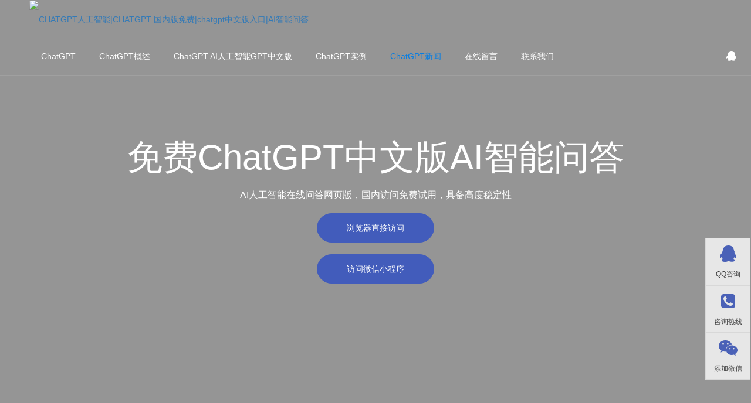

--- FILE ---
content_type: text/html; charset=utf-8
request_url: http://www.5sege.com/chatgpt-down/144.html
body_size: 4985
content:
<!DOCTYPE html>
<html lang="zh-CN">
<head>
<meta charset="UTF-8">
<meta http-equiv="X-UA-Compatible" content="ie=edge,chrome=1">
<meta name="viewport" content="width=device-width, user-scalable=no, initial-scale=1.0, maximum-scale=1.0, minimum-scale=1.0">
<title>ChatGPT中文界面的设计与用户体验：探讨如何优化中文用户的使用感受-免费ChatGPT中文版</title>
<meta name="keywords" content="CHATGPT,人工智能,国内版,免费,中文版,入口,智能,问答">
<meta name="description" content="随着人工智能技术的发展，ChatGPT作为一款基于GPT-3技术的聊天机器人，正逐渐受到全球用户的瞩目。特别是对于中文用户而言，ChatGPT中文界面的设计与用户体验尤为重要，它直接关系到产品的市场竞争力以及用户的忠诚度。本文将探讨如何优化中文用户的使用感受，助力ChatGPT更好地服务于中文用户群体。在进行中文界面设计时，">
<meta http-equiv="Cache-Control" content="no-transform" />
<meta name="applicable-device" content="pc,wap">
<meta name="MobileOptimized" content="width" />
<meta name="HandheldFriendly" content="true" />
<link rel="stylesheet" href="/skin/css/font-awesome.min.css">
<link rel="stylesheet" href="/skin/css/bootstrap.css">
<link rel="stylesheet" href="/skin/css/owl.carousel.css">
<link rel="stylesheet" href="/skin/css/style.css">
<script src="/skin/js/jquery-1.11.0.min.js"></script>
<script src="/skin/js/owl.carousel.min.js"></script>
<script src="/skin/js/app.js"></script>
</head>
<body>
<div class="nav-bar clearfix">
  <div class="nav-mobile-toggle"> <i class="fa fa-bars"></i> </div>
  <div class="nav-logo">
    <div class="pc_logo"> <a href="/"> <img alt="CHATGPT人工智能|CHATGPT 国内版免费|chatgpt中文版入口|AI智能问答" class="logo logo-light" src="/static/upload/image/20240518/1715993160744637.png"> </a> </div>
    <div class="wap_logo"> <a href="/"> <img src="/static/upload/image/20240519/1716087531101746.png" /> </a> </div>
  </div>
  <div class="nav-menu">
    <ul class="menu clearfix">
      <li ><a href="/">ChatGPT</a></li>
      
      <li ><a href="/chatgpt-gaishu/">ChatGPT概述</a></li>
      
      <li ><a href="/chatgpt-zhongwen/">ChatGPT AI人工智能GPT中文版</a></li>
      
      <li ><a href="/chatgpt-shili/">ChatGPT实例</a></li>
      
      <li class="on"><a href="/chatgpt-xinwen/">ChatGPT新闻</a></li>
      
      <li ><a href="/chatgpt-gbook/">在线留言</a></li>
      
      <li ><a href="/chatgpt-contact/">联系我们</a></li>
      
    </ul>
  </div>
  <div class="nav-right"> <a href="http://wpa.qq.com/msgrd?v=3&uin=10151525&site=qq&menu=yes" class="nav-function"> <i class="fa fa-qq"></i> <span>在线咨询</span> </a> </div>
</div>

<div class="owl-carousel owl-banner">
  
  <div class="item">
    <div class="bg" style="background-image: url(/static/upload/image/20240607/1717761090377465.jpg)"></div>
    <div class="container text-center">
      <div class="wrap">
        <h1>免费ChatGPT中文版AI智能问答</h1>
        <p class="lead">AI人工智能在线问答网页版，国内访问免费试用，具备高度稳定性</p>
        <a href="https://gpt.jiuaigu.com" class="btn">浏览器直接访问</a><br><br>
        <a href="weixin://dl/business/?appid=wxe27ee22e0d46f09a&path=pages/index/index" class="btn">访问微信小程序</a>
        </div>
    </div>
  </div>
  
</div>
<div class="detail">
  <div class="detail-title text-center">
    <div class="container">
      <h1>ChatGPT中文界面的设计与用户体验：探讨如何优化中文用户的使用感受</h1>
      <p><span>发布日期：2024-03-07 </span><span>浏览次数：2142</span></p>
    </div>
  </div>
  <div class="detail-content">
    <div class="container" id="maximg">
      <p><br/></p><p style="box-sizing: inherit; margin-top: 0px; margin-bottom: 16px; white-space: pre-wrap; color: rgb(68, 68, 68); font-family: -apple-system, BlinkMacSystemFont, &quot;Segoe UI&quot;, &quot;Noto Sans&quot;, Helvetica, Arial, sans-serif, &quot;Apple Color Emoji&quot;, &quot;Segoe UI Emoji&quot;; font-size: 17px; background-color: rgb(255, 255, 255);">随着<a href="https://www.5sege.com/">人工智能</a>技术的发展，<a href="https://www.5sege.com/">ChatGPT</a>作为一款基于GPT-3技术的聊天机器人，正逐渐受到全球用户的瞩目。特别是对于中文用户而言，<a href="https://www.5sege.com/">ChatGPT</a>中文界面的设计与用户体验尤为重要，它直接关系到产品的市场竞争力以及用户的忠诚度。本文将探讨如何优化中文用户的使用感受，助力<a href="https://www.5sege.com/">ChatGPT</a>更好地服务于中文用户群体。</p><p style="box-sizing: inherit; margin-top: 0px; margin-bottom: 16px; white-space: pre-wrap; color: rgb(68, 68, 68); font-family: -apple-system, BlinkMacSystemFont, &quot;Segoe UI&quot;, &quot;Noto Sans&quot;, Helvetica, Arial, sans-serif, &quot;Apple Color Emoji&quot;, &quot;Segoe UI Emoji&quot;; font-size: 17px; background-color: rgb(255, 255, 255);">在进行中文界面设计时，语言的本土化处理显得尤为关键。ChatGPT需要深入理解中文用户的语言习惯和文化背景，提供准确、自然的中文交流体验。这不仅仅意味着将英文界面翻译成中文，更需要在词汇选用、句式表达上贴合中文用户的实际使用情景。例如，在对话中适当使用地道的成语或俗语，可以使机器人显得更加亲切，也能提升用户的交流乐趣。</p><p style="box-sizing: inherit; margin-top: 0px; margin-bottom: 16px; white-space: pre-wrap; color: rgb(68, 68, 68); font-family: -apple-system, BlinkMacSystemFont, &quot;Segoe UI&quot;, &quot;Noto Sans&quot;, Helvetica, Arial, sans-serif, &quot;Apple Color Emoji&quot;, &quot;Segoe UI Emoji&quot;; font-size: 17px; background-color: rgb(255, 255, 255);">此外，中文界面的布局和视觉元素的设计也不容忽视。遵循中文阅读习惯，高度重视排版的清晰性和美观性，有助于提升用户的阅读体验。同时，合理运用颜色、图标等视觉元素，增强界面的信息传递效率，也是提升用户体验的有效方法。</p><p style="box-sizing: inherit; margin-top: 0px; margin-bottom: 16px; white-space: pre-wrap; color: rgb(68, 68, 68); font-family: -apple-system, BlinkMacSystemFont, &quot;Segoe UI&quot;, &quot;Noto Sans&quot;, Helvetica, Arial, sans-serif, &quot;Apple Color Emoji&quot;, &quot;Segoe UI Emoji&quot;; font-size: 17px; background-color: rgb(255, 255, 255);">交互设计是界面设计中的另一个核心要素。为了优化中文用户的使用感受，ChatGPT需要设计简洁直观的操作流程，减少用户的认知负担。例如，提供智能提示功能，引导用户进行高效的信息输入和获取；设置快捷键，方便用户快速完成常用操作；优化错误反馈机制，帮助用户迅速定位并解决问题。</p><p style="box-sizing: inherit; margin-top: 0px; margin-bottom: 16px; white-space: pre-wrap; color: rgb(68, 68, 68); font-family: -apple-system, BlinkMacSystemFont, &quot;Segoe UI&quot;, &quot;Noto Sans&quot;, Helvetica, Arial, sans-serif, &quot;Apple Color Emoji&quot;, &quot;Segoe UI Emoji&quot;; font-size: 17px; background-color: rgb(255, 255, 255);">在用户体验的提升过程中，数据分析和用户反馈不可或缺。通过对用户行为数据的分析，ChatGPT可以更准确地把握用户需求，针对性地进行界面和功能的改进。同时，搭建一个畅通的用户反馈渠道，及时收集用户意见和建议，也是不断优化产品的重要手段。</p><p style="box-sizing: inherit; margin-top: 0px; margin-bottom: 16px; white-space: pre-wrap; color: rgb(68, 68, 68); font-family: -apple-system, BlinkMacSystemFont, &quot;Segoe UI&quot;, &quot;Noto Sans&quot;, Helvetica, Arial, sans-serif, &quot;Apple Color Emoji&quot;, &quot;Segoe UI Emoji&quot;; font-size: 17px; background-color: rgb(255, 255, 255);">安全性和隐私保护同样是影响用户体验的重要因素。确保用户在使用ChatGPT时的数据安全，防范各类网络攻击和泄密风险，会让用户更放心地使用产品。此外，尊重用户隐私，合理使用用户数据，也是赢得用户信任的关键所在。</p><p style="box-sizing: inherit; margin-top: 0px; margin-bottom: 16px; white-space: pre-wrap; color: rgb(68, 68, 68); font-family: -apple-system, BlinkMacSystemFont, &quot;Segoe UI&quot;, &quot;Noto Sans&quot;, Helvetica, Arial, sans-serif, &quot;Apple Color Emoji&quot;, &quot;Segoe UI Emoji&quot;; font-size: 17px; background-color: rgb(255, 255, 255);">值得一提的是，随着5G、物联网等新技术的兴起，ChatGPT还可以探索更多创新应用场景，比如配合智能设备提供语音交互服务，结合虚拟现实技术打造沉浸式聊天体验等。这些举措不仅能够丰富中文用户的使用体验，也能为产品带来更多增长空间。</p><p style="box-sizing: inherit; margin-top: 0px; margin-bottom: 0px; white-space: pre-wrap; color: rgb(68, 68, 68); font-family: -apple-system, BlinkMacSystemFont, &quot;Segoe UI&quot;, &quot;Noto Sans&quot;, Helvetica, Arial, sans-serif, &quot;Apple Color Emoji&quot;, &quot;Segoe UI Emoji&quot;; font-size: 17px; background-color: rgb(255, 255, 255);">综上所述，优化中文用户的使用感受，需要ChatGPT在本土化语言处理、界面和视觉设计、交互设计等多个方面下功夫。同时，结合数据分析和用户反馈，不断改进产品，更不能忽视安全性和隐私保护。通过以上措施，ChatGPT有望在中文市场打造出更优秀的用户体验，赢得用户的青睐。</p><p><br/></p>
    </div>
  </div>
  <div class="container">
    <div class="detail-tool text-center"> 
    <a href='/chatgpt-down/136.html' title='关于食品标签现状及监管对策研究，要求2000字以上'> 上一篇：关于食品标签现状及监管对策研究，要求2000字以上 </a> 
    <a href='/chatgpt-down/145.html' title='如何利用ChatGPT优化工作流程：实战案例分析CHATGPT在职场的应用'> 下一篇：如何利用ChatGPT优化工作流程：实战案例分析CHATGPT在职场的应用 </a> 
    <a href="/chatgpt-down/" class="btn b3">返回栏目列表</a> 
    </div>
    <script>
            $('.detail-tool a:eq(0)').addClass('btn b1');
            $('.detail-tool a:eq(1)').addClass('btn b2');
        </script> 
  </div>
</div>
<div class="space text-center">
  <div class="container"> 如果您有什么问题，欢迎咨询技术员 <a href="http://wpa.qq.com/msgrd?v=3&uin=10151525&site=qq&menu=yes" class="btn">点击QQ咨询</a> </div>
</div>
<div class="footer">
  <div class="container">
    <div class="row">
      <div class="col-md-3 col-sm-4"> <a href="/" class="logo"><img src="/static/upload/image/20240518/1715993160744637.png" alt=""></a> </div>
      
      <div class="col-md-2 col-sm-8 hidden-xs">
        <h6>ChatGPT实例</h6>
        <ul>
          
          <li> <a href="/chatgpt-4/">ChatGPT AI人工智能</a></li>
          
          <li> <a href="/chatgpt-zhongwen-1/">ChatGPT中文</a></li>
          
        </ul>
      </div>
      
      <div class="col-md-2 col-sm-8 hidden-xs">
        <h6>ChatGPT新闻</h6>
        <ul>
          
          <li> <a href="/chatgpt-rukou/">ChatGPT入口</a></li>
          
          <li> <a href="/chatgpt-down/">ChatGPT下载</a></li>
          
        </ul>
      </div>
      
      <div class="col-md-4 col-sm-12">
        <h6>联系方式</h6>
        <p>地址：重庆市九龙坡区玉灵路</p>
        <a href="" class="btn"><i class="fa fa-phone"></i> 电话：156 0833 8000</a> </div>
    </div>
    <div class="row">
      <div class="col-sm-12">
        <hr>
      </div>
      <div class="col-sm-6">ChatGPT AI人工智能提供GPT 国内版AI智能在线问答及ChatGPT AI人工智能中文版的gpt入口，提供GPT 国内版免费使用，国内用户可以访问，ChatGPT AI人工智能，免费试用，稳定性极高。 <a href="https://beian.miit.gov.cn/" rel="nofollow" target="_blank">渝ICP备14008512号-2</a> <a href="/index.php/sitemap.xml" rel="nofollow" target="_blank">XML地图</a>  <script>
var _hmt = _hmt || [];
(function() {
  var hm = document.createElement("script");
  hm.src = "https://hm.baidu.com/hm.js?519a32a35c7460e70a41feaaff23a44d";
  var s = document.getElementsByTagName("script")[0]; 
  s.parentNode.insertBefore(hm, s);
})();
</script></div>
      <div class="col-sm-6 hidden-xs"> </div>
    </div>
  </div>
</div>
<div class="cndns-right hidden-xs">
  <div class="cndns-right-meau meau-sev"> <a href="javascript:" class="cndns-right-btn"> <span class="fa fa-qq"></span>
    <p>QQ咨询</p>
    </a>
    <div class="cndns-right-box">
      <div class="box-border">
        <div class="sev-t"> <span class="fa fa-comments"></span>
          <p>QQ在线咨询<i>真诚为您提供专业解答服务</i></p>
          <div class="clear"></div>
        </div>
        <div class="sev-b">
          <ul class="clearfix">
            <li><a href="http://wpa.qq.com/msgrd?v=3&uin=10151525&site=qq&menu=yes">售前技术</a></li>
            
            <li><a href="http://wpa.qq.com/msgrd?v=3&uin=10151525&site=qq&menu=yes">售后技术</a></li>
            
          </ul>
        </div>
      </div>
    </div>
  </div>
  <div class="cndns-right-meau meau-contact"> <a href="javascript:" class="cndns-right-btn"> <span class="fa fa-phone-square"></span>
    <p> 咨询热线 </p>
    </a>
    <div class="cndns-right-box">
      <div class="box-border">
        <div class="sev-t clearfix"> <span class="fa fa-phone-square"></span>
          <p>156 0833 8000<br />
            <i>全天候技术服务热线</i></p>
        </div>
      </div>
    </div>
  </div>
  <div class="cndns-right-meau meau-code"> <a href="javascript:" class="cndns-right-btn"> <span class="fa fa-wechat"></span>
    <p>添加微信</p>
    </a>
    <div class="cndns-right-box">
      <div class="box-border">
        <div class="sev-t"><img src="/static/upload/image/20231130/1701326505274552.jpg" alt="二维码" /><i>微信便捷交流</i></div>
      </div>
    </div>
  </div>
  <div class="cndns-right-meau meau-top" id="top-back"> <a href="javascript:" class="cndns-right-btn"> <span class="fa fa-angle-double-up"></span> <i>返回顶部</i> </a> </div>
</div>

</body>
</html>

--- FILE ---
content_type: text/css
request_url: http://www.5sege.com/skin/css/style.css
body_size: 6217
content:
html {
	-ms-text-size-adjust: 100%;
	-webkit-text-size-adjust: 100%;
	-webkit-font-smoothing: antialiased;
}
body {
	font-family: "Helvetica Neue", Helvetica, Arial, "Microsoft Yahei", "Hiragino Sans GB", "Heiti SC", "WenQuanYi Micro Hei", sans-serif;
	min-width: 320px;
	background-color: #f8f8f8;
}
a:hover, a:focus {
	text-decoration: none;
}
.nav-bar {
	border-bottom: 1px solid rgba(255,255,255,0.1);
	line-height: 64px;
	padding-left: 50px;
	position: absolute;
	left: 0;
	top: 0;
	width: 100%;
	z-index: 99;
	-webkit-transition: all 0.3s;
	-o-transition: all 0.3s;
	-moz-transition: all 0.3s;
	transition: all 0.3s;
}
.nav-logo {
	float: left;
	height: 64px;
}
.nav-logo a {
	display: block;
	height: 100%;
}
.nav-logo .logo {
	height: 50%;
	margin-right: 25px;
}
.nav-logo .logo-dark {
	display: none;
}
.nav-menu {
	float: left;
}
.nav-menu ul {
	list-style: none;
	padding: 0;
	margin: 0;
}
.nav-menu .menu li {
	float: left;
	position: relative;
}
.nav-menu .menu li a {
	padding: 0 20px;
	display: block;
	color: #fff;
	font-size: 14px;
}
.nav-menu .menu li a:hover {
	opacity: 0.6;
	filter: alpha(opacity=60);
}
.nav-menu .menu ul {
	position: absolute;
	min-width: 12em;
	left: 0;
	top: 100%;
	padding: 1em;
	background: #232323;
	display: none;
}
.nav-menu .menu ul li {
	float: none;
}
.nav-menu .menu ul li a {
	padding: 0.5em;
	color: #fff;
	line-height: 20px;
	font-size: 12px;
	opacity: 0.5;
	filter: alpha(opacity=50);
	-webkit-transition: 0.2s linear;
	-o-transition: 0.2s linear;
	-moz-transition: 0.2s linear;
	transition: 0.2s linear;
}
.nav-menu .menu ul li a:hover {
	opacity: 1;
	filter: alpha(opacity=100);
	padding-left: 10px;
}
.nav-menu .menu li.open ul {
	display: block;
}
.nav-right {
	float: right;
	padding: 0 25px;
}
.nav-right a {
	display: block;
	font-size: 1.2em;
	color: #fff;
}
.nav-right a:hover {
	opacity: 0.6;
	filter: alpha(opacity=60);
}
.nav-right a span {
	display: none;
}
.nav-search {
	padding-right: 0;
	border-left: 1px solid rgba(255,255,255,0.1);
}
.header-fix {
	position: fixed;
	background-color: #f8f8f8;
	-webkit-box-shadow: 0px 0px 60px 0px rgba(0,0,0,0.07);
	-moz-box-shadow: 0px 0px 60px 0px rgba(0,0,0,0.07);
	box-shadow: 0px 0px 60px 0px rgba(0,0,0,0.07);
}
.header-fix .logo-light {
	display: none;
}
.header-fix .logo-dark {
	display: inline-block;
}
.header-fix .nav-menu .menu li a {
	color: #333;
}
.header-fix .nav-menu .menu ul li a {
	color: #fff;
}
.header-fix .nav-right a {
	color: #333;
}
.search-pop {
	position: fixed;
	left: 0;
	top: 0;
	z-index: 100;
	width: 100%;
	height: 100%;
	display: none;
}
.search-pop:before {
	position: absolute;
	left: 0;
	top: 0;
	width: 100%;
	height: 100%;
	background-color: #000;
	opacity: 0.85;
	filter: alpha(opacity=85);
	content: '';
}
.search-pop .content {
	position: relative;
	z-index: 1;
}
.search-pop .ipt {
	position: relative;
}
.search-pop .ipt i.fa {
	position: absolute;
	font-size: 20px;
	color: #fff;
	left: 20px;
	top: 15px;
}
.search-pop .ipt input {
	padding: 15px 15px 15px 60px;
	background: rgba(255,255,255,0.3);
	border: 0;
	display: block;
	width: 100%;
	outline: none;
	line-height: 20px;
	height: 50px;
	color: #fff;
	-webkit-border-radius: 25px;
	-moz-border-radius: 25px;
	border-radius: 25px;
}
.search-pop .close {
	position: absolute;
	right: 20px;
	top: 20px;
	z-index: 2;
	font-size: 30px;
	color: #fff;
}
.nav-mobile-toggle {
	display: none;
	position: absolute;
	right: 15px;
	top: 0;
	font-size: 24px;
}
.owl-banner .item {
	position: relative;
	height: 100vh;
}
.owl-banner .item:before {
	position: absolute;
	left: 0;
	top: 0;
	width: 100%;
	height: 100%;
	background-color: #000;
	content: '';
	z-index: 1;
	opacity: 0.4;
	filter: alpha(opacity=40);
}
.owl-banner .item .bg {
	position: absolute;
	left: 0;
	top: 0;
	width: 100%;
	height: 100%;
	background: no-repeat center center;
	-moz-background-size: cover;
	background-size: cover;
}
.owl-banner .item .container {
	position: relative;
	z-index: 1;
	display: table;
	height: 100%;
	color: #fff;
}
.owl-banner .item .wrap {
	display: table-cell;
	vertical-align: middle;
}
.owl-banner .item h1 {
	margin: 0 0 20px;
	font-size: 60px;
}
.owl-banner .item .btn {
	border-color: #425cbb;
	background: #425cbb;
	color: #fff;
	padding: 14px 50px;
	-webkit-border-radius: 30px;
	-moz-border-radius: 30px;
	border-radius: 30px;
}
.owl-banner .item .btn:hover {
	border-color: #546cc3;
	background-color: #546cc3;
}
.owl-banner .owl-pagination {
	position: absolute;
	bottom: 50px;
	left: 0;
	width: 100%;
}
.owl-banner .owl-pagination .owl-page.active span {
	background-color: #fff;
}
.section {
	padding: 100px 0;
}
.section-title {
	margin-bottom: 50px;
}
h3 {
	font-size: 30px;
	margin: 0 0 20px;
}
.cndns-right {
	position: fixed;
	right: 1px;
	bottom: 10%;
	z-index: 99;
	margin-top: -100px;
	border: 1px solid #e0e0e0;
	background: #f1f1f1;
	opacity: .9;
	filter: alpha(opacity=9)
}
.cndns-right i {
	font-style: normal!important
}
.cndns-right-meau {
	position: relative
}
.cndns-right-btn {
	position: relative;
	display: block;
	width: 75px;
	height: 80px;
	border-top: 1px solid #e0e0e0;
	text-align: center;
	text-decoration: none
}
.cndns-right-btn:hover {
	background: #fff
}
.cndns-right-btn span {
	color: #425cbb;
	font-size: 28px!important;
	line-height: 52px
}
.cndns-right-btn sup {
	position: absolute;
	top: -12px;
	left: -12px;
	display: block;
	height: 24px;
	min-width: 24px;
	-webkit-border-radius: 50%;
	-moz-border-radius: 50%;
	border-radius: 50%;
	background-color: #425cbb;
	color: #fff;
	text-align: center;
	line-height: 24px
}
.cndns-right-btn p {
	margin: 0;
	padding-top: 0;
	padding-bottom: 10px;
	color: #333;
	text-decoration: none;
	font-size: 12px;
	line-height: 18px
}
.cndns-right-meau:hover .cndns-right-btn p {
	display: block;
	text-decoration: none
}
.meau-car .cndns-right-btn {
	margin-bottom: 20px;
	border-color: #425cbb;
	text-decoration: none
}
.meau-car .cndns-right-meau:hover .cndns-right-btn {
	background-color: #425cbb;
	text-decoration: none
}
.meau-car .cndns-right-meau:hover .cndns-right-btn span {
	display: block;
	color: #fff;
	text-decoration: none
}
.meau-code .sev-t img {
	margin: 0;
	padding: 0;
	width: 134px;
	height: 134px
}
.meau-car .cndns-right-btn span {
	color: #425cbb
}
.meau-top .cndns-right-btn span {
	padding-top: 10px;
	font-size: 24px!important;
	line-height: 38px
}
.meau-top .cndns-right-btn i {
	display: block;
	color: #333;
	font-size: 12px
}
.cndns-right-box {
	position: absolute;
	top: -15px;
	right: 62px;
	display: none;
	padding-right: 25px
}
.cndns-right-box .box-border {
	position: relative;
	overflow: hidden;
	-webkit-box-sizing: content-box;
	-moz-box-sizing: content-box;
	box-sizing: content-box;
	padding: 20px;
	border: 1px solid #f1f1f1;
	border-top: 4px solid #425cbb;
	background-color: #fff;
	-webkit-box-shadow: 0 3px 8px rgba(0,0,0,.15);
	-moz-box-shadow: 0 3px 8px rgba(0,0,0,.15);
	box-shadow: 0 3px 8px rgba(0,0,0,.15)
}
.cndns-right-box .box-border .sev-t span {
	float: left;
	display: block;
	margin-right: 20px;
	color: #d3d3d3;
	font-size: 42px;
	line-height: 56px
}
.cndns-right-box .box-border .sev-t p {
	float: left;
	margin: 0;
	padding: 0;
	color: #425cbb;
	font-size: 22px;
	line-height: 28px
}
.cndns-right-box .box-border .sev-t p i {
	display: block;
	color: #888;
	font-style: normal!important;
	font-size: 14px
}
.cndns-right-box .box-border .sev-b {
	margin-top: 15px;
	padding-top: 15px;
	border-top: 1px solid #e4e4e4
}
.cndns-right-box .box-border .sev-b h4 {
	padding-bottom: 15px;
	color: #666;
	font-weight: 400;
	font-size: 14px
}
.cndns-right-box .box-border .sev-b ul {
	margin: 0;
	padding: 0;
	list-style: none
}
.cndns-right-box .box-border .sev-b li {
	float: left;
	width: 50%
}
.cndns-right-box .box-border .sev-b li a {
	display: inline-block;
	padding-left: 43px;
	background: url(../images/zxqq.png) no-repeat left 3px;
	color: #888;
	font-size: 14px;
	line-height: 36px
}
.cndns-right-box .box-border .sev-b li a:hover {
	color: #425cbb
}
.meau-sev .cndns-right-box .box-border {
	width: 300px
}
.meau-contact .cndns-right-box .box-border {
	width: 230px
}
.cndns-right-meau:hover .cndns-right-box {
	display: block
}
.meau-code .cndns-right-box {
	top: inherit;
	bottom: -35px
}
.meau-code .cndns-right-box .box-border {
	width: 156px;
	text-align: center
}
.meau-code .cndns-right-box .box-border i {
	display: block;
	color: #666;
	font-size: 14px;
	line-height: 22px
}
.meau-code .cndns-right-box .box-border .arrow-right {
	top: inherit;
	bottom: 50px
}
.meau-zs .cndns-right-btn {
	margin-top: 80px;
	border-color: #425cbb;
	background-color: #425cbb;
	color: #fff
}
.meau-zs .cndns-right-btn span {
	color: #fff
}
.meau-zs .cndns-right-btn p {
	color: #fff
}
.sev-t {
	overflow: hidden
}
.features .item {
	padding: 100px 0;
	min-height: 434px;
}
.features .item h4 {
	margin: 0 0 25px;
	font-size: 22px;
}
.features .item p {
	width: 80%;
	margin: 0 auto;
	font-size: 16px;
	line-height: 1.7;
}
.features .item i {
	font-size: 64px;
	margin-bottom: 20px;
}
.pricing {
	background-color: #fff;
	padding: 35px 50px 50px;
	margin-bottom: 20px;
}
.pricing h5 {
	margin: 0;
	font-size: 14px;
}
.pricing h6 {
	line-height: 33px;
	font-size: 12px;
	margin: 0 0 30px;
	color: #999;
	font-weight: normal;
}
.pricing .price .h1 {
	font-size: 60px;
	line-height: 1;
}
.pricing .price .h5 {
	vertical-align: top;
}
.pricing p {
	margin: 0 0 50px;
	font-size: 16px;
	line-height: 1.7;
	color: #999;
}
.pricing .btn {
	border-color: #425cbb;
	background: #425cbb;
	color: #fff;
	padding: 14px 50px;
	-webkit-border-radius: 30px;
	-moz-border-radius: 30px;
	border-radius: 30px;
}
.pricing .btn:hover {
	border-color: #546cc3;
	background-color: #546cc3;
}
.owl-case .item {
	display: block;
	background-color: #fff;
	margin: 0 15px 30px;
	color: #333;
}
.owl-case .item img {
	display: block;
	width: 100%;
	height: auto;
}
.owl-case .item .text {
	padding: 25px;
}
.owl-case .item .text h4 {
	margin: 0 0 10px;
	font-size: 16px;
}
.owl-case .item .text p {
	margin: 0;
	color: #999;
}
.owl-case .owl-item {
	width: 33%;
}
.section-news {
	background: url(../images/banner_bg2.jpg) no-repeat center center;
	-moz-background-size: cover;
	background-size: cover;
	color: #fff;
	position: relative;
}
.section-news:before {
	background-color: #000;
	position: absolute;
	left: 0;
	top: 0;
	width: 100%;
	height: 100%;
	content: '';
	opacity: 0.4;
	filter: alpha(opacity=40);
}
.section-news .section-title {
	border-bottom: 1px solid #8d8887;
	padding-bottom: 50px;
}
.section-news .section-title h3 {
	font-size: 40px;
}
.section-news .section-title small {
	font-size: 14px;
}
.news-item {
	display: block;
	color: #fff !important;
	margin-bottom: 50px;
}
.news-item h4 {
	margin: 0 0 20px;
	line-height: 40px;
	height: 40px;
	overflow: hidden;
	font-size: 16px;
}
.news-item p {
	font-size: 12px;
	line-height: 2;
	opacity: 0.6;
	filter: alpha(opacity=60);
}
.news-item:hover p {
	opacity: 1;
	filter: alpha(opacity=100);
}
.space {
	background-color: #425cbb;
	color: #fff;
	padding: 60px 0;
	font-size: 22px;
}
.space .btn {
	border-color: rgba(255,255,255,0.1);
	font-size: 12px;
	color: #fff;
	padding: 10px 30px;
	-webkit-border-radius: 20px;
	-moz-border-radius: 20px;
	border-radius: 20px;
	border-width: 2px;
	margin-left: 20px;
}
.space .btn:hover {
	border-color: #fff;
}
.footer {
	padding: 100px 0 30px;
	background-color: #232323;
	color: #777;
	font-size: 12px;
}
.footer a {
	color: #777;
}
.footer a:hover {
	color: #fff;
}
.footer p {
	line-height: 2;
	margin: 0 0 20px;
}
.footer .logo {
	display: inline-block;
	margin-bottom: 20px;
}
.footer .logo img {
	height: 32px;
	width: auto;
}
.footer h6 {
	font-size: 16px;
	color: #fff;
	margin: 0;
	line-height: 40px;
}
.footer ul {
	margin: 0;
	list-style: none;
	padding: 0;
}
.footer li {
	line-height: 38px;
}
.footer .btn {
	padding: 14px 40px;
	color: #fff;
	background-color: #425cbb;
	border-color: #425cbb;
	-webkit-border-radius: 25px;
	-moz-border-radius: 25px;
	border-radius: 25px;
}
.footer hr {
	opacity: 0.1;
	filter: alpha(opacity=10);
	border-color: #fff;
}
.footer .link {
	text-align: right;
}
.footer .link a {
	margin-right: 10px;
}
.banner {
	padding: 180px 0;
	background: no-repeat center center;
	-moz-background-size: cover;
	background-size: cover;
	color: #fff;
	position: relative;
}
.banner:before {
	position: absolute;
	left: 0;
	top: 0;
	width: 100%;
	height: 100%;
	background-color: #000;
	opacity: 0.5;
	content: '';
	filter: alpha(opacity=50);
}
.banner .container {
	position: relative;
}
.banner h1 {
	font-size: 60px;
	margin: 0 0 30px;
}
.banner .lead {
	margin: 0;
	opacity: 0.9;
	filter: alpha(opacity=90);
}
.banner .btn {
	border-color: rgba(255,255,255,0.1);
	font-size: 12px;
	color: #fff;
	padding: 10px 30px;
	-webkit-border-radius: 20px;
	-moz-border-radius: 20px;
	border-radius: 20px;
	border-width: 2px;
	margin: 20px 10px 0;
}
.banner .btn:hover {
	border-color: #fff;
}
.banner .btn.hover{border-color: #fff;}
.fuwushuo {
	position: relative;
	background-color: #f4f4f4;
}
.fuwushuo .wrap {
	display: table;
	width: 100%;
	height: 700px;
}
.fuwushuo .inner {
	display: table-cell;
	vertical-align: middle;
	padding: 30px 0;
}
.fuwushuo i {
	font-size: 60px;
	color: #465bb6;
}
.fuwushuo h4 {
	font-size: 20px;
	font-weight: bold;
	margin: 25px 0;
}
.fuwushuo p {
	line-height: 26px;
	font-size: 16px;
	color: #888;
}
.fuwushuo h6 {
	line-height: 52px;
	font-weight: bold;
	font-size: 18px;
	margin: 0 0 25px;
}
.fuwushuo ul {
	margin-top: 0;
	font-size: 16px;
	display: inline-block;
}
.fuwushuo li {
	padding: 7px 0;
	color: #888;
}
.fuwushuo .img {
	display: block;
	margin: 0 auto;
	width: 60%;
	height: auto;
}
.fuwushuo .bank {
	margin: 0 auto;
	max-width: 500px;
}
.price-table {
	border: 1px solid #e9e9e9;
}
.price-table .col-sm-3, .price-table .col-md-3 {
	padding: 0;
}
.price-table ul {
	margin: 0;
	list-style: none;
	padding: 0;
}
.price-table .pricing__title {
	min-height: 158px;
	padding: 25px 0;
}
.price-table .pricing__title h6 {
	margin: 0;
	font-size: 16px;
	font-weight: bold;
	color: #666;
	line-height: 40px;
}
.price-table .pricing__price {
	margin-top: 10px;
}
.price-table .pricing__dollar {
	vertical-align: top;
}
.price-table .pricing__price .h2 {
	font-size: 36px;
	font-weight: bold;
}
.price-table li {
	padding: 25px;
	color: #767676;
	line-height: 20px;
}
.price-table li:nth-child(odd) {
	background: #f4f4f4;
}
.price-table .fa-check-circle {
	font-size: 20px;
	color: #68b676;
}
.price-table .fa-times-circle {
	color: #e0484c;
	font-size: 20px;
}
.gongneng-item {
	background-color: #fff;
	padding: 40px 15px 30px;
	margin-bottom: 30px;
}
.gongneng-item i {
	font-size: 60px;
	color: #576abc;
}
.gongneng-item h4 {
	font-size: 20px;
	margin: 20px 0;
	height: 22px;
	overflow: hidden;
}
.gongneng-item p {
	line-height: 24px;
	color: #767676;
	height: 48px;
}
.fwxm-item {
	background-color: #fff;
	padding: 30px;
	margin-bottom: 30px;
}
.fwxm-item small {
	color: #999;
}
.fwxm-item h4 {
	padding-bottom: 10px;
	border-bottom: 1px solid #eee;
}
.fwxm-item p {
	color: #767676;
	margin: 0;
	height: 60px;
}
.case-list .item {
	display: block;
	background-color: #fff;
	margin: 0 0 30px;
	color: #333;
}
.case-list .item img {
	display: block;
	width: 100%;
	height: auto;
}
.case-list .item .text {
	padding: 25px;
}
.case-list .item .text h4 {
	margin: 0 0 10px;
	font-size: 16px;
}
.case-list .item .text p {
	margin: 0;
	color: #999;
}
.fenlei {
	margin: -30px 0 50px;
	list-style: none;
	padding: 0;
}
.fenlei li {
	display: inline-block;
	margin-right: 10px;
	line-height: 35px;
}
.fenlei li a {
	color: #999;
	font-size: 16px;
}
.fenlei li:after {
	content: '/';
	margin-left: 10px;
	color: #eee;
}
.fenlei li:last-child:after {
	display: none;
}
.fenlei li a:hover {
	color: #333;
}
.fenlei li.on a {
	color: #077EE3;
}
.news-list .item {
	display: block;
	background-color: #fff;
	margin-bottom: 30px;
	color: #333;
}
.news-list .item .m {
	overflow: hidden;
}
.news-list .item .m img {
	display: block;
	width: 100%;
	height: auto;
	-webkit-transition: 0.4s ease;
	-o-transition: 0.4s ease;
	-moz-transition: 0.4s ease;
	transition: 0.4s ease;
}
.news-list .item:hover .m img {
	-webkit-transform: scale(1.05);
	-moz-transform: scale(1.05);
	-ms-transform: scale(1.05);
	-o-transform: scale(1.05);
	transform: scale(1.05);
}
.news-list .item .text {
	padding: 25px;
}
.news-list .item .text h4 {
	font-weight: bold;
	margin: 0 0 10px;
	line-height: 1.4;
	font-size: 16px;
	overflow: hidden;
	display: inline-block;
}
.news-list .item .text .date {
	font-size: 12px;
	color: #999;
	width: 80px;
	height: 80px;
	background-color: #eee;
	display: inline-block;
	margin-right: 20px;
}
.news-list .item .text .date span {
	display: block;
	text-align: center;
	line-height: 24px;
}
.news-list .item .text .date .p1 {
	font-size: 20px;
	font-weight: bold;
	margin-top: 15px;
}
.news-list .item .text .date .p2 {
	font-size: 14px;
}
.news-list .item .text .desc {
	font-size: 12px;
	color: #999;
	border-top: 1px solid #eee;
	padding-top: 15px; line-height:22px
}
.about-text {
	color: #767676;
	font-size: 16px;
	line-height: 1.8;
}
.about-text h4 {
	color: #333;
	font-size: 18px;
	font-weight: bold;
}
.input-with-icon {
	position: relative;
	margin-bottom: 30px;
}
.input-with-icon i {
	position: absolute;
	left: 28px;
	top: 15px;
	font-size: 22px;
	color: #999;
}
.input-with-icon input {
	display: block;
	-webkit-border-radius: 5px;
	-moz-border-radius: 5px;
	border-radius: 5px;
	background-color: #fff;
	border: 0;
	width: 100%;
	color: #767676;
	outline: none;
	font-size: 16px;
	padding: 15px 15px 15px 45px;
}
.fm-ta {
	background-color: #fff;
	-webkit-border-radius: 5px;
	-moz-border-radius: 5px;
	border-radius: 5px;
	border: 0;
	padding: 15px;
	font-size: 16px;
	outline: none;
	display: block;
	width: 100%;
	color: #767676;
	margin-bottom: 30px;
}
.intxt {
	display: inline-block;
	-webkit-border-radius: 5px;
	-moz-border-radius: 5px;
	border-radius: 5px;
	background-color: #fff;
	border: 0;
	width: 100px;
	color: #767676;
	outline: none;
	font-size: 16px;
	padding: 10px 15px;
	vertical-align: middle;
}
.inyzm {
	display: inline-block;
	vertical-align: middle;
}
.insubmit {
	display: block;
	width: 100%;
	padding: 15px;
	background-color: #465bb6;
	color: #fff;
	outline: none;
}
.insubmit:hover {
	color: #fff;
	opacity: 0.8;
	filter: alpha(opacity=80);
}
.detail {
	margin-bottom: 50px;
}
.detail-title {
	padding: 30px 0;
	background-color: #f4f4f4;
}
.detail-title h1 {
	font-size: 30px;
}
.detail-title p {
	margin: 0;
	font-size: 12px;
	color: #999;
}
.detail-title p span {
	padding: 0 10px;
}
.detail-content {
	padding: 30px 0;
	font-size: 16px;
	line-height: 1.8;
	color: #767676;
}
.detail-content img {
	display: block;
	margin: 0 auto;
	max-width: 100%;
	height: auto;
}
.casecont {
	margin-bottom: 30px;
}
.casecont .btn {
	padding: 10px 40px;
	background-color: #3e5995;
	color: #fff;
	-webkit-border-radius: 30px;
	-moz-border-radius: 30px;
	border-radius: 30px;
	font-size: 12px;
}
.casecont .ewm {
	float: right;
	width: 192px;
	margin-left: 40px;
	text-align: center;
	color: #333;
}
.detail-tool {
	border-top: 1px solid #ebebeb;
	padding-top: 30px;
}
.detail-tool .btn {
	font-size: 12px;
	padding: 10px 40px;
	color: #fff;
	-webkit-border-radius: 30px;
	-moz-border-radius: 30px;
	border-radius: 30px;
	margin: 0 10px;
}
.detail-tool .btn.b1 {
	background-color: #3e5995;
}
.detail-tool .btn.b2 {
	background-color: #25abe9;
}
.detail-tool .btn.b3 {
	background-color: #da4c40;
}
.wap_logo {
	display: none;
}
.wap_logo img {
	height: 36px;
}
 @media (max-width: 990px) {
.nav-bar {
	padding: 0 15px;
	position: static;
	background-color: #f8f8f8;
}
.nav-bar .logo-light {
	display: none;
}
.nav-bar .logo-dark {
	display: inline;
}
.nav-mobile-toggle {
	display: block;
}
.nav-logo {
	display: inline-block;
	float: none;
}
.nav-menu, .nav-right {
	display: none;
}
.nav-menu {
	float: none;
}
.nav-menu.open {
	display: block;
}
.nav-menu .menu li {
	float: none;
	border-bottom: 1px solid #e9e9e9;
	line-height: 40px;
}
.nav-menu .menu li.dropdown {
	background: url(../images/listson.png) no-repeat right 11px;
}
.nav-menu .menu li a {
	display: inline-block;
	color: #333;
	padding: 0 10px;
}
.nav-menu .menu li ul {
	position: static;
	width: 100%;
}
.nav-menu .menu li ul li {
	border-bottom: 1px solid #333;
}
.nav-menu .menu li ul li a {
	display: block;
}
.owl-banner .item {
	height: 80vh;
}
.owl-banner .item h1 {
	font-size: 40px;
}
.pc_logo {
	display: none;
}
.wap_logo {
	display: block;
}
}
@media (max-width: 767px) {
	.detail-title h1{ font-size:22px;}
	.inp{ width:70% !important}
	.mes textarea{ width:70% !important}
	
	.m-message{ width:100% !important}
	.news-list .item .text .date{ display:none}
	.news-list .item .text .desc{ height:80px; overflow:hidden}
	.fenlei{ margin-bottom:20px}
	#box>div{ width:50%; float:left}
	.owl-case .owl-item {
	width: 50% !important;
}
.owl-banner .item {
	height: 300px;
}
.owl-banner .item h1 {
	font-size: 24px;
	margin-bottom: 10px;
}
.owl-banner .item .lead {
	font-size: 14px;
}
.owl-banner .owl-pagination {
	bottom: 20px;
}
.owl-banner .item .btn {
	padding: 8px 50px;
	font-size: 12px;
}
.section {
	padding: 70px 0;
}
h3 {
	font-size: 20px;
}
.lead {
	font-size: 14px;
}
.features .item {
	padding: 30px 0;
	min-height: 100px;
}
.section-news .section-title {
	padding-bottom: 30px;
}
.section-news .section-title h3 {
	font-size: 26px;
}
.section-news .section-title small {
	font-size: 12px;
}
.space {
	font-size: 18px;
}
.space .btn {
	display: block;
	width: 150px;
	margin: 20px auto 0;
}
.footer {
	text-align: center;
	padding-top: 50px;
}
.banner {
	padding: 50px 0;
}
.banner h1 {
	font-size: 30px;
	margin-bottom: 10px;
}
.fuwushuo .wrap {
	height: auto;
}
.fwxm-item p {
	height: auto;
}
.detail-tool .btn {
	display: block;
	margin: 0 0 10px;
}
}
.n_case {
	position: relative;
	width: 100%;
	margin-bottom: 40px;
}
.n_case a {
	display: block;
	position: relative;
}
.n_case a .list_eye {
	display: none;
	width: 100%;
	height: 100%;
	background: #444;
	filter: alpha(opacity=50);
	opacity: .5;
	position: absolute;
	left: 0;
	top: 0;
}
.n_case a .list_eye span {
	display: block;
	width: 100%;
	height: 100%;
	z-index: 1;
	content: "";
	background: url(../images/eye.png) no-repeat center;
}
.n_case a img {
	width: 100%;
}
.n_case .list_m {
	position: absolute;
	right: 0px;
	top: 55px;
	z-index: 8;
}
.n_case .list_m .list_eye {
	-moz-border-radius: 13px;
	-webkit-border-radius: 13px;
	border-radius: 13px;
}
.owl-item .n_case {
	width: auto;
}
.owl-item .n_case .list_m {
	top: 120px;
}
.pages .pagination a {
	line-height: 20px;
}
.city {
	overflow: hidden;
}
.city h3 {
	float: left;
	font-size: 15px;
	line-height: 78px;
	margin: 0;
}
.city .flink_list {
	float: left;
}
.city li {
	list-style: none;
	float: left;
}
.city li a {
	margin-right: 15px;
	font-size: 14px;
	color: #666;
	line-height: 78px;
}
.city li a:hover {
	color: #425cbb;
}
.m-message {
	width: 494px;
	margin: 48px auto 0;
}
.m-message label {
	width: 100%;
	margin-bottom: 15px;
	display: block;
	font-size: 14px;
	overflow: hidden;
}
.m-message label em {
	display: block;
	float: right;
	color: red;
	height: 32px;
	line-height: 32px;
}
.m-message label span {
	width: 70px;
	height: 34px;
	line-height: 34px;
	color: #2f2f2f;
	float: left;
	font-weight: bold;
	text-align: right;
	margin-right: 30px;
	display: inline-block;
}
.m-message label input.inp, .m-message label textarea, .m-message label.code input {
	width: 77%;
	overflow: hidden;
	height: 32px;
	line-height: 32px;
	border: #cccccc 1px solid;
	border-radius: 3px;
	padding: 0 14px;
	box-sizing: border-box;
	color: #555;
	-webkit-box-shadow: inset 0 1px 1px rgba(0, 0, 0, 0.075);
	box-shadow: inset 0 1px 1px rgba(0, 0, 0, 0.075);
	-webkit-transition: border-color ease-in-out 0.15s, -webkit-box-shadow ease-in-out 0.15s;
	-o-transition: border-color ease-in-out 0.15s, box-shadow ease-in-out 0.15s;
	transition: border-color ease-in-out 0.15s, box-shadow ease-in-out 0.15s;
}
.m-message label input:focus, .m-message label textarea:focus {
	border-color: #66afe9;
	outline: 0;
	-webkit-box-shadow: inset 0 1px 1px rgba(0, 0, 0, 0.075), 0 0 8px rgba(102, 175, 233, 0.6);
	box-shadow: inset 0 1px 1px rgba(0, 0, 0, 0.075), 0 0 8px rgba(102, 175, 233, 0.6);
}
.m-message label textarea {
	height: 72px;
	line-height: 24px;
	padding: 10px 14px;
}
.m-message label.code {
	line-height: 34px;
}
.m-message label.code input {
	width: 112px;
	float: left;
	margin-right: 30px;
}
.m-message label.code .pic {
	display: inline-block;
}
.m-message label.code img {
	width: 60px;
	height: 17px;
	vertical-align: middle;
}
.btn-1 input {
	width: 52px;
	height: 32px;
	line-height: 32px;
	background: #e8e8e8;
	border: none;
	color: #333;
	margin-right: 22px;
	cursor: pointer;
	transition: 0.3s;
}
.btn-1 {
	padding-left: 100px;
}
.btn-1 input.focus {
	background: #0152ad;
	color: #fff;
}
.btn-1 input.focus:hover {
	background: #444;
}
.btn-1 input:hover {
	background: #ccc;
}
.pagination p {
	margin: 0;
	cursor: pointer
}

.dates li {
	font-size: 14px;
	margin: 20px 0
}
.dates li span {
	float: right
}
.nav-menu li.on a {
	color: #077EE3;
}
.pagebar { padding:20px; overflow:hidden; clear:both}
.pagebar .pagination {
  display: flex;
  justify-content: center;
  margin-top: 10px;
}
.pagination a {
  background: #fff;
  border: 1px solid #ccc;
  color: #333;
  font-size: 12px;
  padding: 8px 10px;
  margin: 0 2px;
  border-radius: 3px; line-height:100%
}
.pagination span {
    color: #333;
    font-size: 12px;
    padding: 7px 2px;
    margin: 0 2px;
    border-radius: 3px;
}
.pagination a:hover {
  color: #333;
  border: 1px solid #333;
}
.pagination a.page-num-current {
  color: #fff;
  background: #333;
  border: 1px solid #333;
}
.pagination .st{ font-family:宋体}
.text-secondary{ text-align:center; padding:20px 0}
#maximg img{ max-width:100%; height:auto !important}

--- FILE ---
content_type: application/javascript
request_url: http://www.5sege.com/skin/js/app.js
body_size: 611
content:
/*!
 * Created by rean on 2017/10/8
 */

$(function () {
    'use strict';
    $(window).scroll(function () {
        if ($(this).scrollTop() > 700) {
            $(".nav-bar").addClass("header-fix");
        } else {
            $(".nav-bar").removeClass("header-fix");
        }
    });

    if ($(window).width() > 990) {
        $('.dropdown').on('mouseenter mouseleave', function () {
            dropdown($(this))
        });
    } else {
        $('.dropdown').on('click', function () {
            dropdown($(this))
        });
    }

    $('.search-trigger').on('click', function () {
        $('.search-pop').fadeIn();
    });
    $('.search-pop .close').on('click', function () {
        $('.search-pop').fadeOut();
    });
    $('.nav-mobile-toggle').on('click', function () {
        var menu = $('.nav-menu');
        if (menu.hasClass('open')) {
            menu.removeClass('open');
        } else {
            menu.addClass('open');
        }
    });

    $('#top-back').hide().on('click', function () {
        $('body,html').animate({scrollTop: 0}, 300);
    });
    $(window).scroll(function () {
        if ($(this).scrollTop() > 350) {
            $("#top-back").fadeIn();
        } else {
            $("#top-back").fadeOut();
        }
    });
    $('.cndns-right .cndns-right-btn:first').css({border: "none"});

    // $('.owl-case').owlCarousel({
    //     itemsCustom : [
    //         [0, 1],
    //         [450, 2],
    //         [991, 3]
    //     ]
    // });
    
});

function dropdown(e) {
    if (e.hasClass('open')) {
        e.removeClass('open')
    } else {
        e.addClass('open')
    }
}